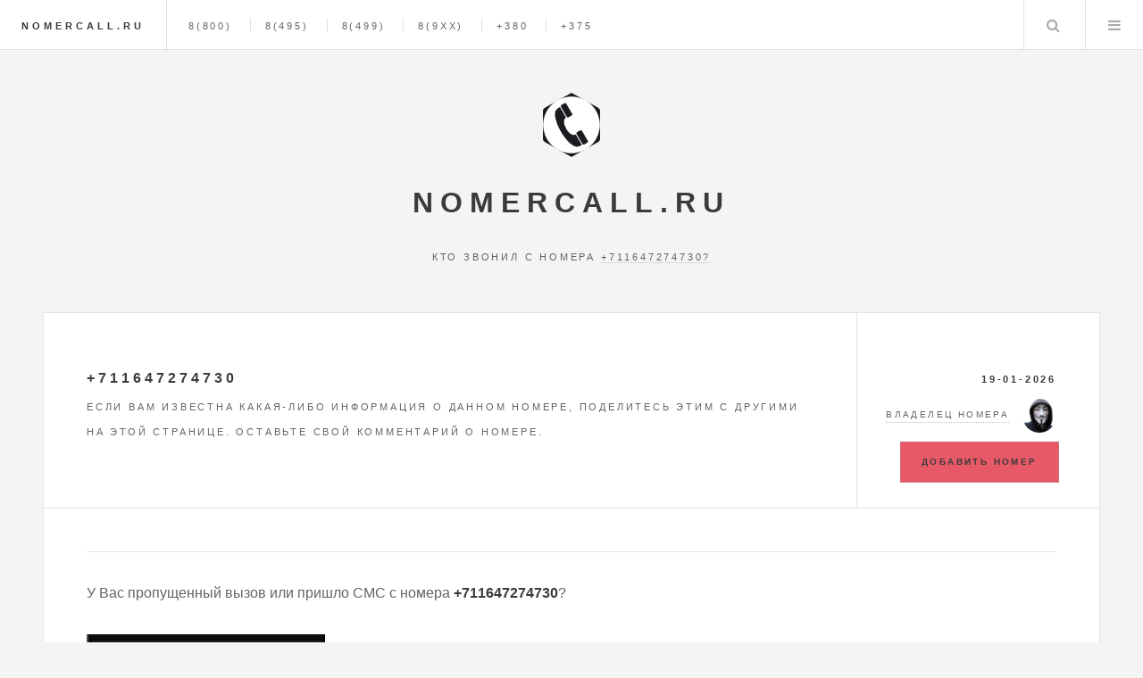

--- FILE ---
content_type: text/html; charset=utf-8
request_url: https://nomercall.ru/811647274730
body_size: 9033
content:
<!DOCTYPE HTML> <html> <head> <title>Кто звонил и чей номер +711647274730? &#9742;</title> <meta charset="utf-8" /> <meta name="viewport" content="width=device-width, initial-scale=1" /> <meta name="description" content="Вся доступная информация о телефонном номере +711647274730. Какой оператор и регион номера. Отзывы людей о номере телефона. Пришло смс или у Вас пропущенный вызов с данного номера?"/> <meta name="keywords" content="чей номер +711647274730, кто звонит с номера, пробить номер +711647274730, какой оператор, мошенничество, смс с номера"/> <!--[if lte IE 8]><script src="/assets/js/ie/html5shiv.js"></script><![endif]--> <link rel="stylesheet" href="/assets/css/main.css" /> <link rel="stylesheet" type="text/css" href="/comments/css/stylesheet.css" /> <link rel="stylesheet" type="text/css" href="/comments/css/stylesheet_orig.css" /> <link rel="apple-touch-icon" sizes="57x57" href="/fav/apple-icon-57x57.png"> <link rel="apple-touch-icon" sizes="60x60" href="/fav/apple-icon-60x60.png"> <link rel="apple-touch-icon" sizes="72x72" href="/fav/apple-icon-72x72.png"> <link rel="apple-touch-icon" sizes="76x76" href="/fav/apple-icon-76x76.png"> <link rel="apple-touch-icon" sizes="114x114" href="/fav/apple-icon-114x114.png"> <link rel="apple-touch-icon" sizes="120x120" href="/fav/apple-icon-120x120.png"> <link rel="apple-touch-icon" sizes="144x144" href="/fav/apple-icon-144x144.png"> <link rel="apple-touch-icon" sizes="152x152" href="/fav/apple-icon-152x152.png"> <link rel="apple-touch-icon" sizes="180x180" href="/fav/apple-icon-180x180.png"> <link rel="icon" type="image/png" sizes="192x192"  href="/fav/android-icon-192x192.png"> <link rel="icon" type="image/png" sizes="32x32" href="/fav/favicon-32x32.png"> <link rel="icon" type="image/png" sizes="96x96" href="/fav/favicon-96x96.png"> <link rel="icon" type="image/png" sizes="16x16" href="/fav/favicon-16x16.png"> <link rel="manifest" href="/fav/manifest.json"> <meta name="msapplication-TileColor" content="#ffffff"> <meta name="msapplication-TileImage" content="/fav/ms-icon-144x144.png"> <meta name="theme-color" content="#2B507E"> <!--[if lte IE 9]><link rel="stylesheet" href="/assets/css/ie9.css" /><![endif]--> <!--[if lte IE 8]><link rel="stylesheet" href="/assets/css/ie8.css" /><![endif]--> <link rel="canonical" href="https://nomercall.ru/811647274730"/> <meta property="og:locale" content="ru_RU"/> <meta property="og:type" content="article"/> <meta property="og:image" content="https://nomercall.ru/img-nomer.php?+711647274730" /> <meta property="og:title" content="Кто звонил и чей номер +711647274730? &#9742;" /> <meta property="og:description" content="Вся доступная информация о телефонном номере +711647274730. Какой оператор и регион номера. Отзывы людей о номере телефона. Пришло смс или у Вас пропущенный вызов с данного номера?" /> <meta property="og:url" content="https://nomercall.ru/811647274730"/> <meta property="og:site_name" content="Чей номер - NomerCall.ru &#9742;"/> <meta itemprop="name" content="Кто звонил и чей номер +711647274730? &#9742;"/> <meta itemprop="description" content="Вся доступная информация о телефонном номере +711647274730. Какой оператор и регион номера. Отзывы людей о номере телефона. Пришло смс или у Вас пропущенный вызов с данного номера?"/> <meta itemprop="image" content="https://nomercall.ru/img-nomer.php?+711647274730"/> <script data-ad-client="ca-pub-8565296400430883" async src="https://pagead2.googlesyndication.com/pagead/js/adsbygoogle.js"></script> </head> <body> <div id="wrapper"> <header id="header"> <h1><a href="/">NomerCall.ru</a></h1> <nav class="links"> <ul> <li><a href="/88005000000">8(800)</a> </li> <li><a href="/84955000000">8(495)</a> </li> <li><a href="/84995000000">8(499)</a> </li> <li><a href="/89105000000">8(9XX)</a> </li> <li><a href="/380500000000">+380</a> </li> <li><a href="/375500000000">+375</a> </li> </ul> </nav> <nav class="main"> <ul> <li class="search"> <a class="fa-search" href="#search">Поиск номера</a> <form id="search" method="get" action="/search.php"> <input type="text" name="nomer" placeholder="Пробить номер" maxlength="20"/> </form> </li> <li class="menu"> <a class="fa-bars" href="#menu">Меню</a> </li> </ul> </nav> </header> <section id="menu"> <section> <form class="search" method="get" action="/search.php"> <input type="text" name="nomer" placeholder="Найти номер" maxlength="20"/> </form> <a href="/add-nomer" rel="nofollow"><button class="btn btn-block btn-danger">Добавить номер</button></a> </section> <section> <ul class="actions vertical"> <li><a href="/" class="button big fit">NomerCall.ru</a></li> <li>&#9742; <a href="/88007665447"/>8(800)7665447</a></li>&ensp;<li>&#9742; <a href="/38266821296"/>+38266821296</a></li>&ensp;<li>&#9742; <a href="/84959524999"/>+7(495)9524999</a></li>&ensp;<li>&#9742; <a href="/84996665867"/>+7(499)6665867</a></li>&ensp;<li>&#9742; <a href="/89568593535"/>+79568593535</a></li>&ensp; <br /> </ul> </section> </section> <div id="main"> <center><div id="yandex_rtb_R-A-240372-3"></div> <script type="text/javascript"> (function(w, d, n, s, t) { w[n] = w[n] || []; w[n].push(function() { Ya.Context.AdvManager.render({ blockId: "R-A-240372-3", renderTo: "yandex_rtb_R-A-240372-3", async: true }); }); t = d.getElementsByTagName("script")[0]; s = d.createElement("script"); s.type = "text/javascript"; s.src = "//an.yandex.ru/system/context.js"; s.async = true; t.parentNode.insertBefore(s, t); })(this, this.document, "yandexContextAsyncCallbacks"); </script></center> <article class="post"> <header> <div class="title"> <h1>+711647274730</h1> <p>Если Вам известна какая-либо информация о данном номере, поделитесь этим с другими на этой странице. Оставьте свой комментарий о номере.</p> </div> <div class="meta"> <time class="published" datetime="19-01-2026">19-01-2026</time> <a href="#" class="author"><span class="name">Владелец номера</span><img src="images/avatar.jpg" alt="811647274730" title="Владелец номера 811647274730 неизвестен"/></a> <a href="/add-nomer" rel="nofollow"><button class="btn btn-block btn-danger">Добавить номер</button></a> </div> </header> <hr /> <p> У Вас пропущенный вызов или пришло СМС с номера <strong>+711647274730</strong>?</p> <p><img src="/img-nomer.php?+711647274730" alt="Номер телефона 811647274730" title="Звонок с номера 811647274730"> <img src="/qrnomer.php?qrnumber=811647274730" width="267px" height="267px" title="QR код номера 811647274730"></p> <p><a href="#geo">&#128270; Определить местоположение абонента</a></p> <p><div class='box1'>+<b>7</b> Страна: <img src='/geo/flags/kz.png'> <b>Казахстан</b><br />
</div></p> <p>Оператор и регион не определен</p> <p>Расскажите своим друзьям в социальных сетях об этой странице, возможно этим Вы поможите им не попасться на уловки мошенников.</p> <script src="//yastatic.net/es5-shims/0.0.2/es5-shims.min.js"></script> <script src="//yastatic.net/share2/share.js"></script> <div class="ya-share2" data-services="vkontakte,facebook,odnoklassniki,moimir,gplus,twitter,viber,whatsapp,skype,telegram"></div> <hr /> <center><!-- Yandex.RTB R-A-240372-4 --> <div id="yandex_rtb_R-A-240372-4"></div> <script type="text/javascript"> (function(w, d, n, s, t) { w[n] = w[n] || []; w[n].push(function() { Ya.Context.AdvManager.render({ blockId: "R-A-240372-4", renderTo: "yandex_rtb_R-A-240372-4", async: true }); }); t = d.getElementsByTagName("script")[0]; s = d.createElement("script"); s.type = "text/javascript"; s.src = "//an.yandex.ru/system/context.js"; s.async = true; t.parentNode.insertBefore(s, t); })(this, this.document, "yandexContextAsyncCallbacks"); </script></center> <div>﻿﻿﻿﻿ <script type="text/javascript"> // <![CDATA[ var ss = { fixAllLinks: function() { // Get a list of all links in the page var allLinks = document.getElementsByTagName('a'); // Walk through the list for (var i=0;i<allLinks.length;i++) { var lnk = allLinks[i]; if (lnk.href.indexOf('#cmtx_form') != -1) { //Commentics adjustment (1/2) if ((lnk.href && lnk.href.indexOf('#') != -1) && ( (lnk.pathname == location.pathname) || ('/'+lnk.pathname == location.pathname) ) && (lnk.search == location.search)) { // If the link is internal to the page (begins in #) then attach the smoothScroll function as an onclick event handler ss.addEvent(lnk,'click',ss.smoothScroll); } } //Commentics adjustment (2/2) } }, smoothScroll: function(e) { // This is an event handler; get the clicked on element, // in a cross-browser fashion if (window.event) { target = window.event.srcElement; } else if (e) { target = e.target; } else return; // Make sure that the target is an element, not a text node // within an element if (target.nodeName.toLowerCase() != 'a') { target = target.parentNode; } // Paranoia; check this is an A tag if (target.nodeName.toLowerCase() != 'a') return; // Find the <a name> tag corresponding to this href // First strip off the hash (first character) anchor = target.hash.substr(1); // Now loop all A tags until we find one with that name var allLinks = document.getElementsByTagName('a'); var destinationLink = null; for (var i=0;i<allLinks.length;i++) { var lnk = allLinks[i]; if (lnk.name && (lnk.name == anchor)) { destinationLink = lnk; break; } } if (!destinationLink) destinationLink = document.getElementById(anchor); // If we didn't find a destination, give up and let the browser do // its thing if (!destinationLink) return true; // Find the destination's position var destx = destinationLink.offsetLeft;  var desty = destinationLink.offsetTop; var thisNode = destinationLink; while (thisNode.offsetParent &&  (thisNode.offsetParent != document.body)) { thisNode = thisNode.offsetParent; destx += thisNode.offsetLeft; desty += thisNode.offsetTop; } // Stop any current scrolling clearInterval(ss.INTERVAL); cypos = ss.getCurrentYPos(); ss_stepsize = parseInt((desty-cypos)/ss.STEPS); ss.INTERVAL = setInterval('ss.scrollWindow('+ss_stepsize+','+desty+',"'+anchor+'")',10); // And stop the actual click happening if (window.event) { window.event.cancelBubble = true; window.event.returnValue = false; } if (e && e.preventDefault && e.stopPropagation) { e.preventDefault(); e.stopPropagation(); } }, scrollWindow: function(scramount,dest,anchor) { wascypos = ss.getCurrentYPos(); isAbove = (wascypos < dest); window.scrollTo(0,wascypos + scramount); iscypos = ss.getCurrentYPos(); isAboveNow = (iscypos < dest); if ((isAbove != isAboveNow) || (wascypos == iscypos)) { // if we've just scrolled past the destination, or // we haven't moved from the last scroll (i.e., we're at the // bottom of the page) then scroll exactly to the link window.scrollTo(0,dest); // cancel the repeating timer clearInterval(ss.INTERVAL); // and jump to the link directly so the URL's right location.hash = anchor; } }, getCurrentYPos: function() { if (document.body && document.body.scrollTop) return document.body.scrollTop; if (document.documentElement && document.documentElement.scrollTop) return document.documentElement.scrollTop; if (window.pageYOffset) return window.pageYOffset; return 0; }, addEvent: function(elm, evType, fn, useCapture) { // addEvent and removeEvent // cross-browser event handling for IE5+, NS6 and Mozilla // By Scott Andrew if (elm.addEventListener){ elm.addEventListener(evType, fn, useCapture); return true; } else if (elm.attachEvent){ var r = elm.attachEvent("on"+evType, fn); return r; } else { alert("Handler could not be removed"); } }  } ss.STEPS = 50; ss.addEvent(window,"load",ss.fixAllLinks); // ]]> </script> <script type="text/javascript"> // <![CDATA[ if (typeof jQuery == "undefined") { document.write("<scr" + "ipt type=\"text/javascript\" src=\"https://ajax.googleapis.com/ajax/libs/jquery/1.10.1/jquery.min.js\"></scr" + "ipt>"); } // ]]> </script> <script type="text/javascript"> // <![CDATA[ jQuery(document).ready(function() { jQuery(".cmtx_vote").click(function() { var id = jQuery(this).attr("id"); var parent = jQuery(this); if (id.indexOf('dislike') != -1) { var type = "dislike"; } else { var type = "like"; } jQuery.ajax({ type: "POST", url: "https://nomercall.ru/comments/vote.php", data: {id: id, type: type}, cache: false, success: function(html) { parent.html(html); } }); return false; }); }); // ]]> </script> <script type="text/javascript"> // <![CDATA[ jQuery(document).ready(function() { jQuery(".cmtx_flag").click(function() { var proceed = true; var answer = confirm('Вы уверены, что хотите пожаловаться на данный отзыв?'); if (!answer) { proceed = false; } if (proceed) { var id = jQuery(this).attr("id"); var parent = jQuery(this); jQuery.ajax({ type: "POST", url: "https://nomercall.ru/comments/flag.php", data: {id: id}, cache: false, success: function(html) { parent.html(html); } }); } return false; }); }); // ]]> </script> <script type="text/javascript"> // <![CDATA[ function cmtx_read_more(id) { document.getElementById("cmtx_comment_less_" + id).style.display = "none"; document.getElementById("cmtx_comment_more_" + id).style.display = "inline"; } // ]]> </script> <h3 class="cmtx_comments_heading"> <a id="cmtx_comments"></a> Комментарии</h3> <div class="cmtx_height_below_comments_heading"></div> <span class='cmtx_no_comments_text'>Отзывов о данном номере пока еще нет. Ваш может быть первым. Пожалуйста, расскажите что Вам известно..</span><div style='clear: left;'></div><div class='cmtx_height_for_divider'></div> <script type="text/javascript"> // <![CDATA[ function cmtx_add_tags(tag, fTag) { var frm = document.forms['commentics']; //remember cursor position var scrollTop = frm.cmtx_comment.scrollTop; var scrollLeft = frm.cmtx_comment.scrollLeft; var obj = document.commentics.cmtx_comment; obj.focus(); if (document.selection && document.selection.createRange) { // Internet Explorer sel = document.selection.createRange(); if (sel.parentElement() == obj) { sel.text = tag + sel.text + fTag; } } else if (typeof(obj) != "undefined") { // Firefox var longueur = parseInt(obj.value.length); var selStart = obj.selectionStart; var selEnd = obj.selectionEnd; obj.value = obj.value.substring(0,selStart) + tag + obj.value.substring(selStart,selEnd) + fTag + obj.value.substring(selEnd,longueur); } else { obj.value += tag + fTag; } cmtx_text_counter(); //set cursor position frm.cmtx_comment.scrollTop = scrollTop; frm.cmtx_comment.scrollLeft = scrollLeft; frm.cmtx_comment.focus(); } // ]]> </script> <script type="text/javascript"> // <![CDATA[ function cmtx_text_counter() { } // ]]> </script> <script type="text/javascript"> // <![CDATA[ function cmtx_enable_submit() { var frm = document.forms['commentics']; } // ]]> </script> <script type="text/javascript"> // <![CDATA[ function cmtx_enable_preview() { var frm = document.forms['commentics']; } // ]]> </script> <script type="text/javascript"> // <![CDATA[ function cmtx_disable_enter_key(e) { var key; if (window.event) { key = window.event.keyCode; //IE } else { key = e.which; //Firefox } return (key != 13); } // ]]> </script> <script type="text/javascript"> // <![CDATA[ function cmtx_process_preview() { var frm = document.forms['commentics']; frm.cmtx_submit.disabled = true; frm.cmtx_submit.value = 'Пожалуйста, подождите ...'; frm.cmtx_preview.disabled = true; frm.cmtx_preview.value = 'Пожалуйста, подождите ...'; frm.cmtx_sub_def.name = 'cmtx_sub'; frm.cmtx_prev_def.name = 'cmtx_prev'; document.commentics.submit(); return true; } // ]]> </script> <script type="text/javascript"> // <![CDATA[ function cmtx_process_submit() { var frm = document.forms['commentics']; frm.cmtx_submit.disabled = true; frm.cmtx_submit.value = 'Пожалуйста, подождите ...'; frm.cmtx_sub_def.name = 'cmtx_sub'; document.commentics.submit(); return true; } // ]]> </script> <script type="text/javascript"> // <![CDATA[ var RecaptchaOptions = { lang : 'ru', theme : 'white' }; // ]]> </script> <h3 class="cmtx_form_heading"> <a id="cmtx_form"></a> </h3> <div class="cmtx_height_below_form_heading"></div> <form name="commentics" id="commentics" class="cmtx_form" action="https://nomercall.ru/811647274730#cmtx_form" method="post"> <noscript> <div class="cmtx_javascript_disabled_message"> JavaScript должен быть включен.</div> <div style="clear: left;"></div> </noscript> <div id="cmtx_hide_reply" style="display:none"> <input type="hidden" name="cmtx_reply_id" id="cmtx_reply_id" value="0"/> <div class="cmtx_reply_bar"> <span id="cmtx_reply_message" class="cmtx_reply_message"></span> <a id="cmtx_reset_reply" class="cmtx_reset_reply" href="https://nomercall.ru/811647274730" onclick='this.style.display="none"; document.getElementById("cmtx_reply_id").value="0"; document.getElementById("cmtx_reply_message").innerHTML="Вы не ответили ни на одно сообщение."; return false;'>[отмена]</a> </div> <div style="clear: left;"></div> <div class="cmtx_height_below_reply_bar"></div> </div> <input type="hidden" name="cmtx_security_key" value="8x7b3e4l91dp7qt83sdq"/> <input type="hidden" name="cmtx_resubmit_key" value="umqrw3dopxrc7bzljmp1"/> <input type="text" name="cmtx_honeypot" value="" style="display:none;" autocomplete="off"/> <input type="hidden" name="cmtx_time" value="1768774843"/> <input type="hidden" name="cmtx_sub_def" value=""/> <input type="hidden" name="cmtx_prev_def" value=""/> <div class="cmtx_height_between_fields"></div> <label class="cmtx_label"> Имя:<span class="cmtx_required_symbol"> *</span></label> <input type="text" name="cmtx_name" class="cmtx_name_field" title="Введите имя" maxlength="30" value=""  onkeypress="return cmtx_disable_enter_key(event)"/> <div class="cmtx_height_between_fields"></div> <label class="cmtx_label"> Город:</label> <input type="text" name="cmtx_town" class="cmtx_town_field" title="Введите город" maxlength="30" value=""  onkeypress="return cmtx_disable_enter_key(event)"/> <div class="cmtx_height_between_fields"></div> <label class="cmtx_label"> Доверие:<span class="cmtx_required_symbol"> *</span></label> <select name="cmtx_rating" title="Выбор рейтинга"> <option value="">Выбрать оценку</option> <option value="1">1 - Отвратительно</option> <option value="2">2 - Плохо</option> <option value="3">3 - Удовлетворительно</option> <option value="4">4 - Хорошо</option> <option value="5">5 - Превосходно</option> </select><div class="cmtx_height_between_fields"></div> <label class="cmtx_label"> Телефон:</label> <input type="text" name="cmtx_website" class="cmtx_website_field" title="Введите номер телефона" maxlength="13" value="811647274730"  onkeypress="return cmtx_disable_enter_key(event)"/ readonly> <div class="cmtx_height_between_fields"></div> <label class="cmtx_label"> Отзыв:<span class="cmtx_required_symbol"> *</span></label> <textarea name="cmtx_comment" width="80%" title="Введите комментарий" maxlength="2000" onkeyup="cmtx_text_counter()" onkeydown="cmtx_text_counter()"></textarea> <div style="clear: left;"></div> <div class="cmtx_height_between_fields"></div> <label class="cmtx_label">Защитный код:<span class="cmtx_required_symbol"> *</span> </label> <img id="cmtx_securimage" class="cmtx_securimage" src="https://nomercall.ru/comments/securimage/securimage_show.php" alt="Captcha" title="Captcha"/> <br/> <a href="https://nomercall.ru/811647274730" onclick="document.getElementById('cmtx_securimage').src = 'https://nomercall.ru/comments/securimage/securimage_show.php?' + Math.random(); return false"><img src="https://nomercall.ru/comments/securimage/images/refresh_icon.png" alt="Refresh" title="Обновить" class="cmtx_securimage_refresh_icon"/></a> <div style="clear: left;"></div> <div class="cmtx_label">&nbsp;</div> <span class="securimage_text">Введите код:</span> <input type="text" name="cmtx_captcha_code" class="cmtx_securimage_field" title="Введите код с картинки:" maxlength="4" onkeypress="return cmtx_disable_enter_key(event)"/> <p>Перед отправкой формы ознакомьтесь с <a href="/pd.txt" target="_blank" rel="nofollow">политикой персональных данных</a> нашего сайта.</p> <div style="clear: left;"></div> <div class='cmtx_height_above_buttons'></div> <div class="cmtx_label">&nbsp;</div> <input type="submit" class="cmtx_submit_button" name="cmtx_submit" title="Добавить комментарий" onclick="return cmtx_process_submit()" value="Добавить комментарий"/> <script type="text/javascript">cmtx_text_counter()</script> <script type="text/javascript">cmtx_enable_submit()</script> <script type="text/javascript">cmtx_enable_preview()</script> </form> </div> <footer> </footer> </article> <article class="post"> <header> <div class="title"> <h4>Недавно добавленные в базу</h4> </div> </header> <footer> <li><a href="/"></a></li> <li>&#9742; <a href="/88007665447"/>8(800)7665447</a></li>&ensp;<li>&#9742; <a href="/38266821296"/>+38266821296</a></li>&ensp;<li>&#9742; <a href="/84959524999"/>+7(495)9524999</a></li>&ensp;<li>&#9742; <a href="/84996665867"/>+7(499)6665867</a></li>&ensp;<li>&#9742; <a href="/89568593535"/>+79568593535</a></li>&ensp; <br /> </footer> </article> <article class="post"> <header> <div class="title"> <h3>Кто звонит?</h3> <p>Вся известная информация о номере.</p> </div> <div class="meta"> </div> </header> <h3>Последние комментарии к номерам</h3> <p><h4><a href="https://nomercall.ru/89266144806"/>89266144806</a> &#9990;</h4>&quot;<em>+79266144806, 89266144806, +7 926 614‑48‑06, 8 926 614‑48‑06, +7 (926) 614‑48‑06, 8 (926) 614‑48‑06, 9266144806 мошенники</em>&quot;<br />&#9999; <span class="name">Добавил(а): Eva</span>  -  <time>2023-01-09 11:55:22</time><hr /><h4><a href="https://nomercall.ru/89200559644"/>89200559644</a> &#9990;</h4>&quot;<em>Хулиган . Пьяным голосом просит денег. Пытается наловить на жалость</em>&quot;<br />&#9999; <span class="name">Добавил(а): Николай</span>  -  <time>2023-01-06 09:10:55</time><hr /><h4><a href="https://nomercall.ru/89618002001"/>89618002001</a> &#9990;</h4>&quot;<em>Вымогала деньги!</em>&quot;<br />&#9999; <span class="name">Добавил(а): Анна</span>  -  <time>2022-12-21 13:39:45</time><hr /><h4><a href="https://nomercall.ru/84993471961"/>84993471961</a> &#9990;</h4>&quot;<em>Мошенница, представившаяся капитаном полиции,предупредившая,что разговор записывается и при этом пыталась снять с меня показания по факту мошенничества предоставленному ей ЦБ РФ. Полиция не имеет права снимать а я давать показания по телефону. Все только через повестку.Мошенники!!!</em>&quot;<br />&#9999; <span class="name">Добавил(а): Сергей</span>  -  <time>2022-12-07 17:22:51</time><hr /><h4><a href="https://nomercall.ru/84950112096"/>84950112096</a> &#9990;</h4>&quot;<em>Мошенники</em>&quot;<br />&#9999; <span class="name">Добавил(а): Николай</span>  -  <time>2022-11-24 12:29:35</time><hr /></p> <footer> <ul class="actions"> <li><a href="#" class="button big">Вверх</a> </li> </ul> </footer> </article> <ul class="actions pagination"> <li><a href="https://nomercall.ru/811647274728" class="button big previous">811647274728</a> </li> <li><a href="https://nomercall.ru/811647274729" class="button big previous">811647274729</a> </li> <li><a href="https://nomercall.ru/811647274731" class="button big next">811647274731</a> </li> <li><a href="https://nomercall.ru/811647274732" class="button big next">811647274732</a> </li> </ul> </div> <section id="sidebar"> <section id="intro"> <a href="/" class="logo"><img src="images/logo.jpg" alt="Чей номер" /></a> <header> <h2>NomerCall.ru</h2> <p>Кто звонил с номера <a href="/811647274730">+711647274730?</a></p> </header> </section> <section> <a name="geo"></a> <div class="mini-posts"> <form method="get" action="/search.php"> <input type="text" name="nomer" placeholder="Поиск номера на сайте" maxlength="20"/> </form> <hr /> <article class="mini-post"> <header> <script type="text/javascript" src='/js.js'></script> <div> <form onsubmit="if(this.tel.value.length&lt;5){alert('Укажите не меньше 5 цифр номера телефона!');return false;}return ajaxLoad('geo_info', 'api.php?hlr&short=link&amp;phone='+this.tel.value);" action="#"> <h2>Определение местонахождения по номеру телефона</h2> <br /> <p>+<input onmouseover="this.focus();this.select();" size="13" value="7915..." name="tel" style="font-size:1.5em"><input type="submit" value="Определить"></button></form></p> <div style="max-height:320px;overflow-y:auto;color:#808080;font-size:1.5emx" id="geo_info"></div> </div> <hr /> <center> <div id="yandex_rtb_R-A-240372-1"></div> <script type="text/javascript"> (function(w, d, n, s, t) { w[n] = w[n] || []; w[n].push(function() { Ya.Context.AdvManager.render({ blockId: "R-A-240372-1", renderTo: "yandex_rtb_R-A-240372-1", horizontalAlign: false, async: true }); }); t = d.getElementsByTagName("script")[0]; s = d.createElement("script"); s.type = "text/javascript"; s.src = "//an.yandex.ru/system/context.js"; s.async = true; t.parentNode.insertBefore(s, t); })(this, this.document, "yandexContextAsyncCallbacks"); </script> </center><br /> </header> </article> </div> </section> <section> <ul class="posts"> <li> <article> <header> <p><strong>МТС</strong>: <a href="/89100088008">910…</a> <a href="/89110088008">911…</a> <a href="/89120088008">912…</a> <a href="/89130088008">913…</a> <a href="/89140088008">914…</a> <a href="/89150088008">915…</a> <a href="/89160088008">916…</a> <a href="/89170088008">917…</a> <a href="/89180088008">918…</a> <a href="/89190088008">919…</a> <a href="/89800088008">980…</a> <a href="/89810088008">981…</a> <a href="/89820088008">982…</a> <a href="/89830088008">983…</a> <a href="/89840088008">984…</a> <a href="/89850088008">985…</a> <a href="/89860088008">986…</a> <a href="/89870088008">987…</a> <a href="/89880088008">988…</a> <a href="/89890088008">989…</a></p> <p><strong>Мегафон</strong>: <a href="/89208800888">920...</a> <a href="/89218800888">921...</a> <a href="/89228800888">922...</a> <a href="/89238800888">923...</a> <a href="/89248800888">924...</a> <a href="/89258800888">925...</a> <a href="/89268800888">926...</a> <a href="/89278800888">927...</a> <a href="/89288800888">928...</a> <a href="/89298800888">929...</a> <a href="/89308800888">930...</a> <a href="/89318800888">931...</a> <a href="/89328800888">932...</a> <a href="/89338800888">933...</a> <a href="/89348800888">934...</a> <a href="/89358800888">935...</a> <a href="/89368800888">936...</a> <a href="/89378800888">937...</a> <a href="/89388800888">938...</a> <a href="/89978800888">997...</a></p> <p><strong>Билайн</strong>:<a href="/89018800888">901...</a> <a href="/89058800888">905...</a><a href="/89068800888">906...</a> <a href="/89088800888">908...</a> <a href="/89098800888">909...</a> <a href="/89608800888">960...</a> <a href="/89628800888">962...</a></p> <p><strong>Теле2</strong>:<a href="/89008800888">900...</a> <a href="/89028800888">902...</a><a href="/89048800888">904...</a> <a href="/89088800888">908...</a> <a href="/89508800888">950...</a> <a href="/89518800888">951...</a> <a href="/89528800888">952...</a> <a href="/89538800888">953...</a></p> </header> </article> </li> <li> <article> <header> <hr /> <p> <b>Справочник телефонов.</b> Узнайте чей номер звонил. Пришло смс с неизвестного номера телефона? Вам прислали смс?
</p> <hr /> <h3>Отзывы о телефонных номерах</h3> <p><h4><a href="https://nomercall.ru/84996536573"/>84996536573</a> &#9990;</h4>&quot;<em>Кружок по Олимпиадной математике от Учи.ру</em>&quot;<br />&#9999; <span class="name">Добавил(а): Ирина</span> -  <time>19.01.2026</time><hr /><h4><a href="https://nomercall.ru/89633219787"/>89633219787</a> &#9990;</h4>&quot;<em>Руслан К звонил</em>&quot;<br />&#9999; <span class="name">Добавил(а): мария</span> -  <time>19.01.2026</time><hr /><h4><a href="https://nomercall.ru/84952313780"/>84952313780</a> &#9990;</h4>&quot;<em>Уверена, что нечистоплотные товарищи - предлагают &quot;бесплатное&quot; лечение вен в связи со сложившейся неблагоприятной экономической обстановкой ))) уже все ясно</em>&quot;<br />&#9999; <span class="name">Добавил(а): Настя</span> -  <time>19.01.2026</time><hr /><h4><a href="https://nomercall.ru/84950667843"/>84950667843</a> &#9990;</h4>&quot;<em>Мошеники</em>&quot;<br />&#9999; <span class="name">Добавил(а): Светлана</span> -  <time>19.01.2026</time><hr /></p> </header> </article> <section> <article> <header> <h4>Операторы и их префиксы</h4> <p>Tele2/Теле2<br /><strong> +7(999)</strong><br />Область/край: Костромская область, Москва и Московская область, Тамбовская область, Ярославская область.
</p> </header> </article> </section> <section id="footer"> <ul class="icons"> <li><a href="https://nomercall.ru/comments/rss.php" class="fa-rss"><span class="label">RSS</span></a> </li> </ul> <p class="copyright">&copy; 2017-<?php echo date("Y")?>: Чей <a href="https://nomercall.ru/">Номер</a>?</p><p> - Сервис "Чей номер" может помочь узнать <strong>кто звонит</strong> с неизвестного номера.</p><p>Отзывы о телефонных номерах помогают во время защититься от телефонных мошенников!</p> <a href="/feeback.php" target="_blank" rel="nofollow">Обратная связь</a><br /><a href="/pd.txt" target="_blank" rel="nofollow">Положение о конфиденциальности</a> </section> <script src="/assets/js/jquery.min.js"></script> <script src="/assets/js/skel.min.js"></script> <script src="/assets/js/util.js"></script> <!--[if lte IE 8]><script src="/assets/js/ie/respond.min.js"></script><![endif]--> <script src="/assets/js/main.js"></script> <script type="text/javascript"> new Image().src = "//counter.yadro.ru/hit?r"+ escape(document.referrer)+((typeof(screen)=="undefined")?"": ";s"+screen.width+"*"+screen.height+"*"+(screen.colorDepth? screen.colorDepth:screen.pixelDepth))+";u"+escape(document.URL)+ ";"+Math.random();</script> </body> </html>0.51903200149536<br />0.43MB<br />

--- FILE ---
content_type: text/html; charset=utf-8
request_url: https://www.google.com/recaptcha/api2/aframe
body_size: 267
content:
<!DOCTYPE HTML><html><head><meta http-equiv="content-type" content="text/html; charset=UTF-8"></head><body><script nonce="acX4auP4HqBnnY56wgqakA">/** Anti-fraud and anti-abuse applications only. See google.com/recaptcha */ try{var clients={'sodar':'https://pagead2.googlesyndication.com/pagead/sodar?'};window.addEventListener("message",function(a){try{if(a.source===window.parent){var b=JSON.parse(a.data);var c=clients[b['id']];if(c){var d=document.createElement('img');d.src=c+b['params']+'&rc='+(localStorage.getItem("rc::a")?sessionStorage.getItem("rc::b"):"");window.document.body.appendChild(d);sessionStorage.setItem("rc::e",parseInt(sessionStorage.getItem("rc::e")||0)+1);localStorage.setItem("rc::h",'1768774848057');}}}catch(b){}});window.parent.postMessage("_grecaptcha_ready", "*");}catch(b){}</script></body></html>

--- FILE ---
content_type: application/javascript
request_url: https://nomercall.ru/js.js
body_size: 1471
content:

function getObj(objID)
{
    if (document.getElementById) {return document.getElementById(objID);}
    else if (document.all) {return document.all[objID];}
    else if (document.layers) {return document.layers[objID];}
}


function ajaxLoad(obj,url,defMessage,post,callback){
  var ajaxObj;
  if(typeof(obj)!="object")obj=document.getElementById(obj);
  if(defMessage&&obj)obj.innerHTML=defMessage;
  if(window.XMLHttpRequest){
      ajaxObj = new XMLHttpRequest();
  } else if(window.ActiveXObject){
      ajaxObj = new ActiveXObject("Microsoft.XMLHTTP");
  } else {
      return;
  }
  ajaxObj.open ((post?'POST':'GET'), url);
  if(post&&ajaxObj.setRequestHeader){
    if(post=='chat'){ajaxObj.chat=true;post='';}
    else ajaxObj.setRequestHeader("Content-Type", "application/x-www-form-urlencoded; charset=windows-1251;");
  }

  ajaxObj.onreadystatechange = ajaxCallBack(obj,ajaxObj,(callback?callback:null));
  ajaxObj.send(post);
  return false;
}

function updateObj(obj, data, bold, blink){
   if(bold)data=data.bold();
   if(blink)data=data.blink();
   if(typeof(obj)!="object")obj=document.getElementById(obj); if(!obj)return;

    var t='';
    //re1=new RegExp("<script\\b([^>]*)>(.*?)<\/script>","img"); // неработает на многострочных
    var re1=new RegExp("<script([^>]*)>([\\s\\S]*?)</script>","igm");
    while((text=re1.exec(data))!=null){
        //console.log("2:",text);
        text[2]=text[2].replace(/<!\-\-/g,"").replace(/\/\/\-\->/g,"");
        if(text[1].indexOf('src=')>0){
            var re2=new RegExp("src=[\'\"](.*?)[\'\"]","i"); te2=re2.exec(text[1]);
            if(te2!=null)
                t=t+"\r\nLoadScript('"+te2[1]+"');";
        }else t=t+"\r\n"+text[2];
        data=data.replace(re1, "");
    }

   if(obj.tagName=='INPUT'||obj.tagName=='TEXTAREA') obj.value=data;
   else if(obj.tagName=='SELECT'){
	  obj.options.length=0;
	  var re=new RegExp ("<option([^<]+)</option>","img");
	  data=data.match(re);
	  if(data){
	     for(i=0;i<data.length;i++){
		var re0 = new RegExp ("value=[\'\"]([^\'\"]+)[\'\"]","i"); value=re0.exec(data[i]); value= value==null? '' : value[1];
		var re1=new RegExp ("<option [^>]+>([^<]+)</option>","i"); text=re1.exec(data[i]); text= text==null? null : text[1];
		var re4 = new RegExp ("class=[\'\"]([^\'\"]+)[\'\"]","i"); defclass=re4.exec(data[i]);
		j=obj.options.length;
		if (text !=null){
		   var re2 = /selected/i; defSelected=re2.test(data[i]);
		   obj.options[j] = new Option(text, value,defSelected,defSelected);
		   var re3 = /disabled/i; if(re3.test(data[i]))obj.options[j].disabled=true;
		   if(defclass!=null) obj.options[j].className=defclass[1];
		   }else obj.options[j] = new Option('ОШИБК!', '' );
		}
	 }
   }else obj.innerHTML = data;
    if(t)ExecScript(t);
}
function ajaxCallBack(obj, ajaxObj, callback){
return function(){
    if(ajaxObj.readyState==4){
       if(callback) if(!callback(obj,ajaxObj))return;
       if (ajaxObj.status==200){
            if(ajaxObj.getResponseHeader("Content-Type").indexOf("application/x-javascript")>=0){
		        eval(ajaxObj.responseText.replace(/\n/g,"").replace(/\r/g,""));
	        }else{
                updateObj(obj, ajaxObj.responseText);
            }
	   }else{
           updateObj(obj, ajaxObj.status+' '+ajaxObj.statusText,1,1);
       }
    }
    else if(ajaxObj.readyState==3&&ajaxObj.chat)obj.innerHTML=ajaxObj.responseText;
}}


function ExecScript(src){
    var el=document.createElement('script');
    el.setAttribute('type','text/javascript');
    try{el.appendChild(document.createTextNode(src));}catch(e){alert('Ошибка '+e+' выполнения\n'+src);}
    document.body.appendChild(el);
    if(document.funcDomReady){document.funcDomReady();document.funcDomReady='';}
    return el;
}


--- FILE ---
content_type: image/svg+xml
request_url: https://nomercall.ru/qrnomer.php?qrnumber=811647274730
body_size: 924
content:
<?xml version="1.0" encoding="utf-8"?>
<!DOCTYPE svg PUBLIC "-//W3C//DTD SVG 1.0//EN" "http://www.w3.org/TR/2001/REC-SVG-20010904/DTD/svg10.dtd">
<svg xmlns="http://www.w3.org/2000/svg" xml:space="preserve" xmlns:xlink="http://www.w3.org/1999/xlink" width="87" height="87" viewBox="0 0 87 87">
<desc></desc>
<rect width="87" height="87" fill="#ffffff" cx="0" cy="0" />
<defs>
<rect id="p" width="3" height="3" />
</defs>
<g fill="#000000">
<use x="12" y="12" xlink:href="#p" />
<use x="15" y="12" xlink:href="#p" />
<use x="18" y="12" xlink:href="#p" />
<use x="21" y="12" xlink:href="#p" />
<use x="24" y="12" xlink:href="#p" />
<use x="27" y="12" xlink:href="#p" />
<use x="30" y="12" xlink:href="#p" />
<use x="42" y="12" xlink:href="#p" />
<use x="48" y="12" xlink:href="#p" />
<use x="54" y="12" xlink:href="#p" />
<use x="57" y="12" xlink:href="#p" />
<use x="60" y="12" xlink:href="#p" />
<use x="63" y="12" xlink:href="#p" />
<use x="66" y="12" xlink:href="#p" />
<use x="69" y="12" xlink:href="#p" />
<use x="72" y="12" xlink:href="#p" />
<use x="12" y="15" xlink:href="#p" />
<use x="30" y="15" xlink:href="#p" />
<use x="36" y="15" xlink:href="#p" />
<use x="42" y="15" xlink:href="#p" />
<use x="48" y="15" xlink:href="#p" />
<use x="54" y="15" xlink:href="#p" />
<use x="72" y="15" xlink:href="#p" />
<use x="12" y="18" xlink:href="#p" />
<use x="18" y="18" xlink:href="#p" />
<use x="21" y="18" xlink:href="#p" />
<use x="24" y="18" xlink:href="#p" />
<use x="30" y="18" xlink:href="#p" />
<use x="36" y="18" xlink:href="#p" />
<use x="42" y="18" xlink:href="#p" />
<use x="45" y="18" xlink:href="#p" />
<use x="54" y="18" xlink:href="#p" />
<use x="60" y="18" xlink:href="#p" />
<use x="63" y="18" xlink:href="#p" />
<use x="66" y="18" xlink:href="#p" />
<use x="72" y="18" xlink:href="#p" />
<use x="12" y="21" xlink:href="#p" />
<use x="18" y="21" xlink:href="#p" />
<use x="21" y="21" xlink:href="#p" />
<use x="24" y="21" xlink:href="#p" />
<use x="30" y="21" xlink:href="#p" />
<use x="48" y="21" xlink:href="#p" />
<use x="54" y="21" xlink:href="#p" />
<use x="60" y="21" xlink:href="#p" />
<use x="63" y="21" xlink:href="#p" />
<use x="66" y="21" xlink:href="#p" />
<use x="72" y="21" xlink:href="#p" />
<use x="12" y="24" xlink:href="#p" />
<use x="18" y="24" xlink:href="#p" />
<use x="21" y="24" xlink:href="#p" />
<use x="24" y="24" xlink:href="#p" />
<use x="30" y="24" xlink:href="#p" />
<use x="36" y="24" xlink:href="#p" />
<use x="39" y="24" xlink:href="#p" />
<use x="42" y="24" xlink:href="#p" />
<use x="45" y="24" xlink:href="#p" />
<use x="48" y="24" xlink:href="#p" />
<use x="54" y="24" xlink:href="#p" />
<use x="60" y="24" xlink:href="#p" />
<use x="63" y="24" xlink:href="#p" />
<use x="66" y="24" xlink:href="#p" />
<use x="72" y="24" xlink:href="#p" />
<use x="12" y="27" xlink:href="#p" />
<use x="30" y="27" xlink:href="#p" />
<use x="36" y="27" xlink:href="#p" />
<use x="39" y="27" xlink:href="#p" />
<use x="42" y="27" xlink:href="#p" />
<use x="54" y="27" xlink:href="#p" />
<use x="72" y="27" xlink:href="#p" />
<use x="12" y="30" xlink:href="#p" />
<use x="15" y="30" xlink:href="#p" />
<use x="18" y="30" xlink:href="#p" />
<use x="21" y="30" xlink:href="#p" />
<use x="24" y="30" xlink:href="#p" />
<use x="27" y="30" xlink:href="#p" />
<use x="30" y="30" xlink:href="#p" />
<use x="36" y="30" xlink:href="#p" />
<use x="42" y="30" xlink:href="#p" />
<use x="48" y="30" xlink:href="#p" />
<use x="54" y="30" xlink:href="#p" />
<use x="57" y="30" xlink:href="#p" />
<use x="60" y="30" xlink:href="#p" />
<use x="63" y="30" xlink:href="#p" />
<use x="66" y="30" xlink:href="#p" />
<use x="69" y="30" xlink:href="#p" />
<use x="72" y="30" xlink:href="#p" />
<use x="36" y="33" xlink:href="#p" />
<use x="12" y="36" xlink:href="#p" />
<use x="15" y="36" xlink:href="#p" />
<use x="21" y="36" xlink:href="#p" />
<use x="30" y="36" xlink:href="#p" />
<use x="33" y="36" xlink:href="#p" />
<use x="42" y="36" xlink:href="#p" />
<use x="45" y="36" xlink:href="#p" />
<use x="48" y="36" xlink:href="#p" />
<use x="54" y="36" xlink:href="#p" />
<use x="57" y="36" xlink:href="#p" />
<use x="60" y="36" xlink:href="#p" />
<use x="66" y="36" xlink:href="#p" />
<use x="69" y="36" xlink:href="#p" />
<use x="24" y="39" xlink:href="#p" />
<use x="27" y="39" xlink:href="#p" />
<use x="36" y="39" xlink:href="#p" />
<use x="42" y="39" xlink:href="#p" />
<use x="45" y="39" xlink:href="#p" />
<use x="51" y="39" xlink:href="#p" />
<use x="57" y="39" xlink:href="#p" />
<use x="63" y="39" xlink:href="#p" />
<use x="66" y="39" xlink:href="#p" />
<use x="72" y="39" xlink:href="#p" />
<use x="12" y="42" xlink:href="#p" />
<use x="15" y="42" xlink:href="#p" />
<use x="18" y="42" xlink:href="#p" />
<use x="27" y="42" xlink:href="#p" />
<use x="30" y="42" xlink:href="#p" />
<use x="33" y="42" xlink:href="#p" />
<use x="36" y="42" xlink:href="#p" />
<use x="42" y="42" xlink:href="#p" />
<use x="45" y="42" xlink:href="#p" />
<use x="54" y="42" xlink:href="#p" />
<use x="57" y="42" xlink:href="#p" />
<use x="60" y="42" xlink:href="#p" />
<use x="69" y="42" xlink:href="#p" />
<use x="18" y="45" xlink:href="#p" />
<use x="21" y="45" xlink:href="#p" />
<use x="36" y="45" xlink:href="#p" />
<use x="42" y="45" xlink:href="#p" />
<use x="48" y="45" xlink:href="#p" />
<use x="51" y="45" xlink:href="#p" />
<use x="54" y="45" xlink:href="#p" />
<use x="57" y="45" xlink:href="#p" />
<use x="60" y="45" xlink:href="#p" />
<use x="69" y="45" xlink:href="#p" />
<use x="15" y="48" xlink:href="#p" />
<use x="18" y="48" xlink:href="#p" />
<use x="30" y="48" xlink:href="#p" />
<use x="36" y="48" xlink:href="#p" />
<use x="39" y="48" xlink:href="#p" />
<use x="45" y="48" xlink:href="#p" />
<use x="51" y="48" xlink:href="#p" />
<use x="54" y="48" xlink:href="#p" />
<use x="57" y="48" xlink:href="#p" />
<use x="63" y="48" xlink:href="#p" />
<use x="66" y="48" xlink:href="#p" />
<use x="72" y="48" xlink:href="#p" />
<use x="36" y="51" xlink:href="#p" />
<use x="39" y="51" xlink:href="#p" />
<use x="42" y="51" xlink:href="#p" />
<use x="51" y="51" xlink:href="#p" />
<use x="54" y="51" xlink:href="#p" />
<use x="57" y="51" xlink:href="#p" />
<use x="60" y="51" xlink:href="#p" />
<use x="66" y="51" xlink:href="#p" />
<use x="69" y="51" xlink:href="#p" />
<use x="72" y="51" xlink:href="#p" />
<use x="12" y="54" xlink:href="#p" />
<use x="15" y="54" xlink:href="#p" />
<use x="18" y="54" xlink:href="#p" />
<use x="21" y="54" xlink:href="#p" />
<use x="24" y="54" xlink:href="#p" />
<use x="27" y="54" xlink:href="#p" />
<use x="30" y="54" xlink:href="#p" />
<use x="36" y="54" xlink:href="#p" />
<use x="39" y="54" xlink:href="#p" />
<use x="42" y="54" xlink:href="#p" />
<use x="45" y="54" xlink:href="#p" />
<use x="48" y="54" xlink:href="#p" />
<use x="54" y="54" xlink:href="#p" />
<use x="60" y="54" xlink:href="#p" />
<use x="66" y="54" xlink:href="#p" />
<use x="12" y="57" xlink:href="#p" />
<use x="30" y="57" xlink:href="#p" />
<use x="39" y="57" xlink:href="#p" />
<use x="42" y="57" xlink:href="#p" />
<use x="54" y="57" xlink:href="#p" />
<use x="57" y="57" xlink:href="#p" />
<use x="63" y="57" xlink:href="#p" />
<use x="72" y="57" xlink:href="#p" />
<use x="12" y="60" xlink:href="#p" />
<use x="18" y="60" xlink:href="#p" />
<use x="21" y="60" xlink:href="#p" />
<use x="24" y="60" xlink:href="#p" />
<use x="30" y="60" xlink:href="#p" />
<use x="48" y="60" xlink:href="#p" />
<use x="51" y="60" xlink:href="#p" />
<use x="54" y="60" xlink:href="#p" />
<use x="63" y="60" xlink:href="#p" />
<use x="66" y="60" xlink:href="#p" />
<use x="69" y="60" xlink:href="#p" />
<use x="72" y="60" xlink:href="#p" />
<use x="12" y="63" xlink:href="#p" />
<use x="18" y="63" xlink:href="#p" />
<use x="21" y="63" xlink:href="#p" />
<use x="24" y="63" xlink:href="#p" />
<use x="30" y="63" xlink:href="#p" />
<use x="36" y="63" xlink:href="#p" />
<use x="39" y="63" xlink:href="#p" />
<use x="51" y="63" xlink:href="#p" />
<use x="54" y="63" xlink:href="#p" />
<use x="57" y="63" xlink:href="#p" />
<use x="69" y="63" xlink:href="#p" />
<use x="72" y="63" xlink:href="#p" />
<use x="12" y="66" xlink:href="#p" />
<use x="18" y="66" xlink:href="#p" />
<use x="21" y="66" xlink:href="#p" />
<use x="24" y="66" xlink:href="#p" />
<use x="30" y="66" xlink:href="#p" />
<use x="45" y="66" xlink:href="#p" />
<use x="51" y="66" xlink:href="#p" />
<use x="54" y="66" xlink:href="#p" />
<use x="72" y="66" xlink:href="#p" />
<use x="12" y="69" xlink:href="#p" />
<use x="30" y="69" xlink:href="#p" />
<use x="36" y="69" xlink:href="#p" />
<use x="42" y="69" xlink:href="#p" />
<use x="45" y="69" xlink:href="#p" />
<use x="48" y="69" xlink:href="#p" />
<use x="57" y="69" xlink:href="#p" />
<use x="63" y="69" xlink:href="#p" />
<use x="66" y="69" xlink:href="#p" />
<use x="69" y="69" xlink:href="#p" />
<use x="12" y="72" xlink:href="#p" />
<use x="15" y="72" xlink:href="#p" />
<use x="18" y="72" xlink:href="#p" />
<use x="21" y="72" xlink:href="#p" />
<use x="24" y="72" xlink:href="#p" />
<use x="27" y="72" xlink:href="#p" />
<use x="30" y="72" xlink:href="#p" />
<use x="36" y="72" xlink:href="#p" />
<use x="51" y="72" xlink:href="#p" />
<use x="57" y="72" xlink:href="#p" />
<use x="60" y="72" xlink:href="#p" />
</g>
</svg>